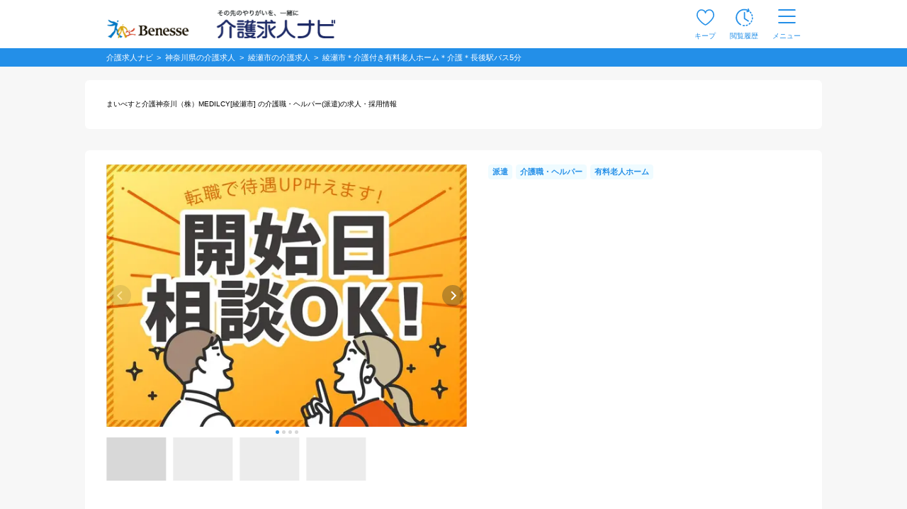

--- FILE ---
content_type: text/html; charset=UTF-8
request_url: https://www.kaigo-kyuujin.com/kanagawa/ayase/detail-502864973
body_size: 15220
content:
<!DOCTYPE html>
<!-- dynamic start -->
<!-- csrf-token -->
<meta name="csrf-token" content="U5jfMx9dgTFQGOAz07t1oAImfbbsPJxGxPCXPvnp">
<!-- dynamic end -->
<html class="no-js" lang="ja">
<head  >
        <script>
  window.dataLayer = window.dataLayer || [];
</script>    <script>
  window.dataLayer = window.dataLayer || [];
  dataLayer.push({
    prefecture: "神奈川県",
    city: "綾瀬市",
    companyName: "株式会社MEDILCY",
    officeName: "まいべすと介護神奈川（株）MEDILCY",
    serviceType: "有料老人ホーム",
    professions: "介護職・ヘルパー",
    employmentType: "派遣",
    contractType: "1",
        salaryType: "時給",
          minSalary: "1800",
                newArrival: "NORMAL",
    publicationStartDate: "2024/12/24",
    lastUpdateDate: "2025/05/01",
    dateOfOpen: "",
    merits: "日勤のみ,土日祝のみ可,週3日可,シフト応相談,残業なし,完全週休2日,社会保険完備,研修制度あり,日払い,車通勤可,ブランク可,中高齢者歓迎,学歴不問,年齢不問,初任者研修（ヘルパー2級）,実務者研修（ヘルパー1級/基礎研修）,介護福祉士",
    numberOfKeep: "0",
    keepStatus: "",
    loginStatus: "notlogin"
  });
</script>
    <!-- Google Tag Manager -->
    <script>(function(w,d,s,l,i){w[l]=w[l]||[];w[l].push({'gtm.start':
                new Date().getTime(),event:'gtm.js'});var f=d.getElementsByTagName(s)[0],
            j=d.createElement(s),dl=l!='dataLayer'?'&l='+l:'';j.async=true;j.src=
            'https://www.googletagmanager.com/gtm.js?id='+i+dl;f.parentNode.insertBefore(j,f);
        })(window,document,'script','dataLayer','GTM-5L5VHPT');</script>
    <!-- End Google Tag Manager -->
        <meta charset="utf-8">
    <meta name="viewport" content="width=device-width, initial-scale=1.0,maximum-scale=1.0">
    <meta name="robots" content="noindex,follow" />
    <title>綾瀬市＊介護付き有料老人ホーム＊介護＊長後駅バス5分|【綾瀬市】週4日～＊日払いOK！介護付き有料老人ホームのケアスタッフ（派遣社員）|[綾瀬市]の介護職・ヘルパー(派遣)の求人・転職情報 | 介護求人ナビ</title>
    <meta name="description" content="綾瀬市＊介護付き有料老人ホーム＊介護＊長後駅バス5分|【綾瀬市】週4日～＊日払いOK！介護付き有料老人ホームのケアスタッフ（派遣社員）|[綾瀬市]の介護職・ヘルパー(派遣)の求人・転職情報 | 介護求人ナビ" />
    <meta name="format-detection" content="telephone=no">
    <meta http-equiv="X-UA-Compatible" content="IE=edge">
    <meta name="csrf-token" content="U5jfMx9dgTFQGOAz07t1oAImfbbsPJxGxPCXPvnp">
            <link rel="canonical" href="https://www.kaigo-kyuujin.com/kanagawa/ayase/detail-502864973">
    
    <link rel="stylesheet" href="/common/css/common.css?noCache=20260119">
    <link rel="stylesheet" href="/common/css/common_offer_detail.css?noCache=20260119">
<link rel="stylesheet" href="/common/css/syousai.css?noCache=20260119">
<link rel="stylesheet" href="/common/css/syousai-add.css?noCache=20260119">
<link rel="stylesheet" href="/common/css/syousai_3.css?noCache=20260119">
<link rel="stylesheet" href="/css/offer_detail/detail.css?noCache=20260119">
            <meta property="og:title" content="まいべすと介護神奈川（株）MEDILCY"/>
        <meta property="og:type" content="website"/>
        <meta property="og:url" content="https://www.kaigo-kyuujin.com/kanagawa/ayase/detail-502864973"/>
        <meta property="og:image" content="https://www.kaigo-kyuujin.com/ComPhoto/_WorkPhoto/700546086/3.jpg">
        <meta property="og:site_name" content="介護求人、転職なら【介護求人ナビ】"/>
        <meta property="og:description" content="綾瀬市＊介護付き有料老人ホーム＊介護＊長後駅バス5分|【綾瀬市】週4日～＊日払いOK！介護付き有料老人ホームのケアスタッフ（派遣社員）|[綾瀬市]の介護職・ヘルパー(派遣)の求人・転職情報 | 介護求人ナビ"/>
    </head>
<body>
    <!-- Google Tag Manager (noscript) -->
    <noscript><iframe src="https://www.googletagmanager.com/ns.html?id=GTM-5L5VHPT"
                      height="0" width="0" style="display:none;visibility:hidden"></iframe></noscript>
    <!-- End Google Tag Manager (noscript) -->
<!-- dynamic start -->
<!-- ヘッダー -->
<style>
.keep_parent {
    position: relative;
}
.keep_circle {
	top: -6px;             /* 上端に配置 */
	right: -8px;           /* 右端に配置 */
    background: #ec4646;
    border-radius: 50%;
    width: 18px;
    height: 18px;
    color: #fff;
    font-size: 12px;
    text-align: center;
    z-index: 10;
	position: absolute; /* 絶対位置を指定 */
}
::-webkit-full-page-media, .keep_parent {
    position: relative;
}
::-webkit-full-page-media, .keep_circle {
    top: -5px !important;             /* 上端に配置 */
    right: 3px !important;            /* 右端に配置 */
    background: #ec4646;
    border-radius: 50%;
    width: 18px;
    height: 18px;
    color: #fff;
    font-size: 11px !important;
    text-align: center;
    z-index: 10;
    position: absolute; /* 絶対位置を指定 */
}
/* モバイル版のスタイル */
@media  only screen and (max-width: 768px) {
    .keep_circle {
        top: -6px;
        right: -6px;
        font-size: 11px !important; 
        width: 16px;
        height: 16px;
        text-align: center;
    }
}
/* 画面幅が768px未満の場合 */
@media (max-width: 767px) {
    .pf-header_bland_img {
        height: 70% !important;
        width: 70% !important;
        margin: 10px 1px 1px 1px !important;
        /* margin: 0.75em !important; */
    }
}

/* 画面幅が768px以上の場合 */
@media (min-width: 768px) {
    .pf-header_bland_img {
        height: 80% !important;
        width: 80% !important;
        margin: 1px !important;
        /* margin: 0.75em !important; */
    }
}
</style>
<script>
document.addEventListener('DOMContentLoaded', function() {
    var keepCount = document.getElementById('keep_count');
    if (keepCount != null){
        if (keepCount.innerHTML === '0') {
            keepCount.style.display = 'none';
        } else {
            keepCount.style.display = 'block';
        }
    }
});
</script>
     
    <header id="pf-header" class="pf-header js-fixed-header">
        <div class="pf-header_inner">
            <div class="pf-header_bland">
            <a href="https://www.kaigo-kyuujin.com" class="pf-header_bland_link">
                                    <img src="/common/images/company-logo_2.png" alt="その先のやりがいを、一緒に" class="pf-header_bland_img">
                            </a>
            </div>
            <ul class="pf-header_nav">
                                <li class="pf-header_nav_item keep_parent">
                    <a href="https://www.kaigo-kyuujin.com/likes" class="pf-header_nav_link">
                        <img src="/common/images/ic-favorite.svg" alt="キープ" class="pf-header_nav_icon pf-header_nav_icon--fav">
                        <span class="pf-header_nav_txt">キープ</span>
                                                <div class="keep_circle" id="keep_count" style="display: none;">0</div>
                                            </a>
                </li>
                                    <li class="pf-header_nav_item">
                        <a href="https://www.kaigo-kyuujin.com/history" class="pf-header_nav_link">
                            <img src="/common/images/ic-browse-history.svg" alt="閲覧履歴" class="pf-header_nav_icon">
                            <span class="pf-header_nav_txt">閲覧履歴</span>
                        </a>
                    </li>
                                
                
                                    <li class="pf-header_nav_item">
                        <label for="drawer-state" class="pf-header_nav_link pf-header_nav_link--drawer">
                            <img src="/common/images/ic-menu.svg" alt="メニュー" class="pf-header_nav_icon pf-header_nav_icon--menu">
                            <span class="pf-header_nav_txt">メニュー</span>
                        </label>
                    </li>
                            </ul>
        </div>
        <!-- /.pf-header -->
    </header>
        <div id="pf-drawer" class="pf-drawer">
        <input id="drawer-state" name="drawer-state" type="checkbox" class="pf-drawer_state" tabindex="-1">
        <label class="pf-drawer_bg" for="drawer-state"></label>
        <div class="pf-drawer_inner">
            <div class="pf-drawer_header">
                <label for="drawer-state" class="pf-drawer-label" tabindex="0">
                    <img src="/common/images/ic-close.svg" alt="閉じる">
                </label>
            </div>
            <div class="pf-drawer_body">
                <div class="pf-container pf-container--strong">
                    <div class="pf-container_inner">
                        <div class="pf-comp-005">
                                                            <div class="pf-comp-005">
                                    <div class="pf-drawer_button">
                                        <div class="pf-util_align-center">
                                            <a href="https://www.kaigo-kyuujin.com/new_customer" class="pf-button--001 pf-button--c-secondary">
                                                会員登録
                                            </a>
                                        </div>
                                    </div>
                                </div>
                                                    </div>
                        <div class="pf-comp-005">
                            <div class="pf-ttl_wrap pf-ttl_wrap--001">
                                <p class="pf-ttl">求人を探す</p>
                            </div>
                            <ul class="pf-list">
                                <li class="pf-list_item pf-list_item--arrow">
                                    <div class="pf-list_item_desc">
                                        <div class="pf-list_item_desc_main">
                                            <a href="https://www.kaigo-kyuujin.com" class="pf-list_item_heading">職種から探す</a>
                                        </div>
                                    </div>
                                </li>
                                <li class="pf-list_item pf-list_item--arrow">
                                    <div class="pf-list_item_desc">
                                        <div class="pf-list_item_desc_main">
                                            <a href="/new" class="pf-list_item_heading">新着求人から探す</a>
                                        </div>
                                    </div>
                                </li>
                            </ul>
                        </div>
                        <div class="pf-comp-005">
                            <div class="pf-ttl_wrap pf-ttl_wrap--001">
                                <p class="pf-ttl">転職や仕事について知る</p>
                            </div>
                            <ul class="pf-list">
                                <li class="pf-list_item pf-list_item--arrow">
                                    <div class="pf-list_item_desc">
                                        <div class="pf-list_item_desc_main">
                                            <a href="https://www.kaigo-kyuujin.com/oyakudachi" class="pf-list_item_heading">お役立ち情報</a>
                                        </div>
                                    </div>
                                </li>
                            </ul>
                        </div>
                        <div class="pf-comp-005">
                            <div class="pf-drawer_button">
                                                                    <div class="pf-util_align-center">
                                        <a href="https://www.kaigo-kyuujin.com/login" class="pf-button--001 pf-button--c-primary">
                                            ログイン
                                        </a>
                                    </div>
                                                            </div>
                        </div>
                    </div>
                </div>
                <div class="pf-container">
                    <div class="pf-container_inner">
                        <div class="pf-comp-005">
                            <div class="pf-ttl_wrap pf-ttl_wrap--001">
                                <p class="pf-ttl">キープリスト</p>
                                <a href="https://www.kaigo-kyuujin.com/likes" class="pf-button--002 pf-button--arrow-right">一覧を見る</a>
                            </div>
                                                            <div class="pf-ttl_wrap pf-ttl_wrap--002">
                                    <p class="pf-ttl pf-util_align-center">キープリストに登録されている求人はありません。</p>
                                </div>
                                                    </div>
                        <div class="pf-comp-005">
                            <div class="pf-ttl_wrap pf-ttl_wrap--001">
                                <p class="pf-ttl">閲覧履歴</p>
                                <a href="https://www.kaigo-kyuujin.com/history" class="pf-button--002 pf-button--arrow-right">一覧を見る</a>
                            </div>
                                                        <div class="pf-ttl_wrap pf-ttl_wrap--002">
                                <p class="pf-ttl pf-util_align-center">閲覧履歴はありません</p>
                            </div>
                                                        <ul class="pf-list">
                                <li class="pf-list_item pf-list_item--arrow pf-list_item--strong">
                                    <div class="pf-list_item_desc">
                                        <div class="pf-list_item_desc_main">
                                            <a href="https://www.kaigo-kyuujin.com/guide" class="pf-list_item_heading">はじめての方へ</a>
                                        </div>
                                    </div>
                                </li>
                                <li class="pf-list_item pf-list_item--arrow pf-list_item--strong">
                                    <div class="pf-list_item_desc">
                                        <div class="pf-list_item_desc_main">
                                            <a href="https://www.kaigo-kyuujin.com/faq" class="pf-list_item_heading">よくあるご質問</a>
                                        </div>
                                    </div>
                                </li>
                            </ul>
                            <div class="pf-grid">
                                <div class="pf-grid_col pf-grid_col--flex pf-grid_col--840 pf-util_align-center">
                                    <a href="https://www.kaigo-kyuujin.com/kaigo-recruit" class="pf-button--001">
                                    求人掲載をお考えの方
                                    </a>
                                </div>
                            </div>
                        </div>
                    </div>
                </div>
            </div>
        </div>
        <!-- /#pf-drawer.pf-drawer -->
    </div>
<!-- dynamic end -->
<div class="pf-main">
    
    


	
<div class="pf-main uni-detail">
	<div class="uni-page_header">
		<!-- 掲載可 -->
		<!-- パンくずリスト -->
		<div class="pf-container">
    <div class="pf-sec">
        <div class="pf-breadcrumb js-fixed-breadclumb" style="margin:0">
            <ol class="pf-breadcrumb_inner">
                <li class="pf-breadcrumb_item">
                    <a href="https://www.kaigo-kyuujin.com">
                        <span>介護求人ナビ</span>
                    </a>
                </li>
                
                                    <li class="pf-breadcrumb_item">
                        <a href='https://www.kaigo-kyuujin.com/kanagawa'>
                            <span>神奈川県の介護求人</span>
                        </a>
                    </li>
                
                
                                    <li class="pf-breadcrumb_item">
                        <a href="https://www.kaigo-kyuujin.com/kanagawa/ayase">
                            <span>綾瀬市の介護求人</span>
                        </a>
                    </li>
                                <li class="pf-breadcrumb_item">
                    <span><a>綾瀬市＊介護付き有料老人ホーム＊介護＊長後駅バス5分</a></span>
                </li>
            </ol>
        </div>
    </div>
</div>		<!-- パンくずリスト -->

		<div class="pf-container_wrap pf-util_mb-sp--10 pf-util_pb-pc--30 pf-util_pt-pc--46 pf-util_pt-sp--30">
			<div class="pf-container pf-container--box-001">
				<div class="pf-container_inner">
					<div class="uni-page_header_cont">

						<div class="uni-page_header_cont_main">
							<div class="uni-page_header_cont_main_desc">
								<!-- タグ・タイトル -->
								
								<!-- 事業所名 -->
								<h1>
									<span class="pf-txt uni-page_header_cont_main_desc_name">
										<small>まいべすと介護神奈川（株）MEDILCY[綾瀬市] の介護職・ヘルパー(派遣)の求人・採用情報</small>
									</span>
																	</h1>
							</div><!-- /uni-page_header_cont_main_desc -->

													</div><!-- /uni-page_header_cont_main -->
						
						
					</div><!-- /uni-page_header_cont -->
				</div><!-- /pf-container_inner -->
			</div><!-- /pf-container -->
			<div id="page1"></div><!--TODO:カセットの先頭にidを振るとデザインが悪くなるのでジャンプ用のdivを用意している-->
		</div><!-- /pf-container_wrap pf-util_mb-sp--10 pf-util_pb-pc--30 pf-util_pt-pc--46 pf-util_pt-sp--30 -->
	</div><!-- /uni-page_header -->
	<div class="uni-outline">
		<!-- 特長 -->
		<div class="uni-feature">
			<div class="pf-container_wrap">
				<div class="pf-container pf-container--box-001 pf-util_pt-sp--0 pf-util_pb--0">
					<div class="pf-container_inner pf-container_inner--sp_fill">
						<div class="uni-outline_body">
							<div class="uni-outline_pc-left">
								<!-- KV カルーセル -->
																<div class="uni-kv">
									<div class="pf-container">
										<div class="pf-comp-002">
											<div class="pf-sec js-pf-carousel-detail">
												<div id="kv-carousel" class="pf-carousel pf-carousel--detail js-pf-carousel" data-show-count-pc="1" data-show-count-sp="1" data-carousel-center data-carousel-no-loop>
																										<div class="pf-carousel_container js-pf-carousel-container">
														<div class="pf-carousel_wrap js-pf-carousel-wrap">
																																																																						<div class="pf-carousel_slide js-pf-carousel-slide js-pf-carousel-detail-slide" data-slide="1">
																															<picture>
																	
																																		    																																		    																																		    																		    <source srcset="https://www.kaigo-kyuujin.com/ComPhoto/_WorkPhoto/700546086/img/sp3.webp" type="image/webp">
																																																				    																		    <source srcset="https://www.kaigo-kyuujin.com/ComPhoto/_WorkPhoto/700546086/img/sp3.jpg" type="image/jpeg">
																																																				<img src="https://www.kaigo-kyuujin.com/ComPhoto/_WorkPhoto/700546086/3.jpg" class="pf-img lazyload" alt="株式会社MEDILCY|綾瀬市＊介護付き有料老人ホーム＊介護＊長後駅バス5分">
																</picture>
																															</div>
																																												<div class="pf-carousel_slide js-pf-carousel-slide js-pf-carousel-detail-slide" data-slide="2">
																															<picture>
																	
																																		    																																		    																																		    																		    <source srcset="https://www.kaigo-kyuujin.com/ComPhoto/_WorkPhoto/700546086/img/sp4.webp" type="image/webp">
																																																				    																		    <source srcset="https://www.kaigo-kyuujin.com/ComPhoto/_WorkPhoto/700546086/img/sp4.jpg" type="image/jpeg">
																																																				<img src="https://www.kaigo-kyuujin.com/ComPhoto/_WorkPhoto/700546086/4.jpg" class="pf-img lazyload" alt="株式会社MEDILCY|綾瀬市＊介護付き有料老人ホーム＊介護＊長後駅バス5分">
																</picture>
																															</div>
																																												<div class="pf-carousel_slide js-pf-carousel-slide js-pf-carousel-detail-slide" data-slide="3">
																															<picture>
																	
																																		    																																		    																																		    																		    <source srcset="https://www.kaigo-kyuujin.com/ComPhoto/_WorkPhoto/700546086/img/sp5.webp" type="image/webp">
																																																				    																		    <source srcset="https://www.kaigo-kyuujin.com/ComPhoto/_WorkPhoto/700546086/img/sp5.jpg" type="image/jpeg">
																																																				<img src="https://www.kaigo-kyuujin.com/ComPhoto/_WorkPhoto/700546086/5.jpg" class="pf-img lazyload" alt="株式会社MEDILCY|綾瀬市＊介護付き有料老人ホーム＊介護＊長後駅バス5分">
																</picture>
																															</div>
																																												<div class="pf-carousel_slide js-pf-carousel-slide js-pf-carousel-detail-slide" data-slide="4">
																															<picture>
																	
																																		    																																		    																																		    																		    <source srcset="https://www.kaigo-kyuujin.com/ComPhoto/_WorkPhoto/700546086/img/sp6.webp" type="image/webp">
																																																				    																		    <source srcset="https://www.kaigo-kyuujin.com/ComPhoto/_WorkPhoto/700546086/img/sp6.jpg" type="image/jpeg">
																																																				<img src="https://www.kaigo-kyuujin.com/ComPhoto/_WorkPhoto/700546086/6.jpg" class="pf-img lazyload" alt="株式会社MEDILCY|綾瀬市＊介護付き有料老人ホーム＊介護＊長後駅バス5分">
																</picture>
																															</div>
																																									</div><!-- /pf-carousel_wrap js-pf-carousel-wrap-->
														<span class="swiper-notification" aria-live="assertive" aria-atomic="true"></span>
													</div><!-- /pf-carousel_container js-pf-carousel-container-->
																									<!-- ページネーション -->
																										<div class="js-pf-carousel-pagination"></div>
																										<!-- ナビゲーションボタン -->
																										<div class="pf-carousel_nav pf-carousel_nav--prev swiper-button-prev js-pf-carousel-prev"></div>
													<div class="pf-carousel_nav pf-carousel_nav--next swiper-button-next js-pf-carousel-next"></div>
																																					</div><!-- /pf-carousel pf-carousel--detail js-pf-carousel-->
												<div class="pf-carousel pf-carousel--followed js-pf-carousel" data-show-count-pc="5.5" data-show-count-sp="4.5" data-carousel-follow-target-id="kv-carousel" data-carousel-center="" data-carousel-no-loop="">
																										<div class="pf-carousel_container js-pf-carousel-container">
														<div class="pf-carousel_wrap js-pf-carousel-wrap pf-util_hidden-sp">
																																																																						<div class="pf-carousel_slide js-pf-carousel-slide" data-slide="1">
																															<picture>
																	
																																		    																																		    																																		    																		    <source srcset="https://www.kaigo-kyuujin.com/ComPhoto/_WorkPhoto/700546086/img/sp3.webp" type="image/webp">
																																																				    																		    <source srcset="https://www.kaigo-kyuujin.com/ComPhoto/_WorkPhoto/700546086/img/sp3.jpg" type="image/jpeg">
																																																				<img data-src="https://www.kaigo-kyuujin.com/ComPhoto/_WorkPhoto/700546086/3.jpg" class="pf-img lazyload" alt="株式会社MEDILCY|綾瀬市＊介護付き有料老人ホーム＊介護＊長後駅バス5分">
																</picture>
															</div>
																																												<div class="pf-carousel_slide js-pf-carousel-slide" data-slide="2">
																															<picture>
																	
																																		    																																		    																																		    																		    <source srcset="https://www.kaigo-kyuujin.com/ComPhoto/_WorkPhoto/700546086/img/sp4.webp" type="image/webp">
																																																				    																		    <source srcset="https://www.kaigo-kyuujin.com/ComPhoto/_WorkPhoto/700546086/img/sp4.jpg" type="image/jpeg">
																																																				<img data-src="https://www.kaigo-kyuujin.com/ComPhoto/_WorkPhoto/700546086/4.jpg" class="pf-img lazyload" alt="株式会社MEDILCY|綾瀬市＊介護付き有料老人ホーム＊介護＊長後駅バス5分">
																</picture>
															</div>
																																												<div class="pf-carousel_slide js-pf-carousel-slide" data-slide="3">
																															<picture>
																	
																																		    																																		    																																		    																		    <source srcset="https://www.kaigo-kyuujin.com/ComPhoto/_WorkPhoto/700546086/img/sp5.webp" type="image/webp">
																																																				    																		    <source srcset="https://www.kaigo-kyuujin.com/ComPhoto/_WorkPhoto/700546086/img/sp5.jpg" type="image/jpeg">
																																																				<img data-src="https://www.kaigo-kyuujin.com/ComPhoto/_WorkPhoto/700546086/5.jpg" class="pf-img lazyload" alt="株式会社MEDILCY|綾瀬市＊介護付き有料老人ホーム＊介護＊長後駅バス5分">
																</picture>
															</div>
																																												<div class="pf-carousel_slide js-pf-carousel-slide" data-slide="4">
																															<picture>
																	
																																		    																																		    																																		    																		    <source srcset="https://www.kaigo-kyuujin.com/ComPhoto/_WorkPhoto/700546086/img/sp6.webp" type="image/webp">
																																																				    																		    <source srcset="https://www.kaigo-kyuujin.com/ComPhoto/_WorkPhoto/700546086/img/sp6.jpg" type="image/jpeg">
																																																				<img data-src="https://www.kaigo-kyuujin.com/ComPhoto/_WorkPhoto/700546086/6.jpg" class="pf-img lazyload" alt="株式会社MEDILCY|綾瀬市＊介護付き有料老人ホーム＊介護＊長後駅バス5分">
																</picture>
															</div>
																																									</div>
													</div>
												</div>
											</div><!-- /pf-sec js-pf-carousel-detail -->
										</div><!-- /pf-comp-002 -->
									</div><!-- /pf-container -->
								</div><!-- /uni-kv -->
								<!-- /KV カルーセル -->

																<!-- 掲載終了 -->
								<div class="uni-closed">
									<div class="pf-container">
										<div class="pf-container_inner">
											<div class="pf-notice pf-notice_c--secondary">
												<p class="pf-notice_txt">
													この求人は掲載が終了しています
												</p>
											</div>
										</div>
									</div>
								</div>
								<!-- /掲載終了 -->
								<!--ks_flg-->

								<!-- 特長 -->
															</div><!-- /uni-outline_pc-left -->

							<div class="uni-outline_pc-right">
								<div class="uni-outline_pc-right_inner">
									<div class="uni-outline_labels pf-util_mb--15">
										<div class="pf-tag_list">
																						<span class="pf-tag pf-tag--c-primary-light">派遣</span>
																																	<span class="pf-tag pf-tag--c-primary-light">介護職・ヘルパー</span>
																																	<span class="pf-tag pf-tag--c-primary-light">有料老人ホーム</span>
																					</div>
									</div>
																		<!-- /($ks_flg == 1 || $view_flg == 1) -->
									<div class="uni-outline_labels pf-util_hidden-pc pf-util_mt--15">
										<div class="pf-tag_list">
																																				<span class="pf-tag">日勤のみ</span>
																									<span class="pf-tag">土日祝のみ可</span>
																									<span class="pf-tag">週3日可</span>
																									<span class="pf-tag">シフト応相談</span>
																									<span class="pf-tag">残業なし</span>
																									<span class="pf-tag">完全週休2日</span>
																									<span class="pf-tag">社会保険完備</span>
																									<span class="pf-tag">研修制度あり</span>
																									<span class="pf-tag">日払い</span>
																									<span class="pf-tag">車通勤可</span>
																									<span class="pf-tag">ブランク可</span>
																									<span class="pf-tag">中高齢者歓迎</span>
																									<span class="pf-tag">学歴不問</span>
																									<span class="pf-tag">年齢不問</span>
																									<span class="pf-tag">初任者研修（ヘルパー2級）</span>
																									<span class="pf-tag">実務者研修（ヘルパー1級/基礎研修）</span>
																									<span class="pf-tag">介護福祉士</span>
																																	</div>
									</div>
								</div><!-- /uni-outline_pc-right_inner -->
							</div><!-- /uni-outline_pc-right -->
						</div><!-- /uni-outline_body -->
						<div class="uni-outline_labels pf-util_hidden-sp">
							<div class="pf-tag_list">
																											<span class="pf-tag">日勤のみ</span>
																			<span class="pf-tag">土日祝のみ可</span>
																			<span class="pf-tag">週3日可</span>
																			<span class="pf-tag">シフト応相談</span>
																			<span class="pf-tag">残業なし</span>
																			<span class="pf-tag">完全週休2日</span>
																			<span class="pf-tag">社会保険完備</span>
																			<span class="pf-tag">研修制度あり</span>
																			<span class="pf-tag">日払い</span>
																			<span class="pf-tag">車通勤可</span>
																			<span class="pf-tag">ブランク可</span>
																			<span class="pf-tag">中高齢者歓迎</span>
																			<span class="pf-tag">学歴不問</span>
																			<span class="pf-tag">年齢不問</span>
																			<span class="pf-tag">初任者研修（ヘルパー2級）</span>
																			<span class="pf-tag">実務者研修（ヘルパー1級/基礎研修）</span>
																			<span class="pf-tag">介護福祉士</span>
																								</div>
						</div><!-- /uni-outline_labels pf-util_hidden-sp -->
					</div>
				</div>
			</div>

			<!-- CV -->
						<!-- /CV -->

		</div><!-- /pf-container_wrap -->
	</div><!-- /uni-outline -->
	    <div id = "followtarget" class="uni-feature uni-feature--desc followTargetClassPC">
	        <div class="pf-container_wrap pf-util_pb-pc--60">
            <div class="pf-container pf-container--box-001">
                <div class="pf-container_inner">
                                    </div>
            </div>

			
			
            
			
                
                    
                
                
                                
                                
                                    
								
                                
									
									
                                
								
                                
                                    
                                                    
                                                    
                                                    
                                                    
                                                        
                                                    
                                                    
								
                                
                            
							
							
                            
                                
                            
							
							
                        
						
                    
					
                
				
            
			
        </div>
    </div>

<!-- 募集要項 -->

	<!-- FAQ -->
	<div class="pf-comp-005" style="padding-top:60px">
		<div class="pf-container">
			<div class="pf-container_inner">
				<div class="pf-ttl_wrap pf-ttl_wrap--001">
										<p class="pf-ttl">
												まいべすと介護神奈川（株）MEDILCY[綾瀬市]の介護職・ヘルパー(派遣（日払い可）)の求人・転職情報に関する<strong>よくある質問</strong>
					</p>
									</div>
				<!-- アコーディオン -->
				<div class="pf-qa-box_list">
										<div class="pf-qa-box">
						<div class="pf-ttl_wrap" id="jobinfo_001">
							<h3 class="pf-ttl">綾瀬市＊介護付き有料老人ホーム＊介護＊長後駅バス5分[綾瀬市]の介護職・ヘルパー(派遣（日払い可）)の給料はどれくらいですか？</h3>
						</div>
						<div class="pf-qa-box_body">
							<p class="pf-txt">
								☆介護福祉士：時給1,800円以上<br />
☆実務者研修/ヘルパー1級：時給1,600円～1,700円<br />
☆初任者研修/ヘルパー2級：時給1,500円～1,600円<br />
※経験に応じて優遇します
							</p>
						</div>
					</div>
															<div class="pf-qa-box">
						<div class="pf-ttl_wrap" id="jobinfo_002">
							<h3 class="pf-ttl">綾瀬市＊介護付き有料老人ホーム＊介護＊長後駅バス5分[綾瀬市]の介護職・ヘルパー(派遣（日払い可）)の勤務時間はどのようになりますか？</h3>
						</div>
						<div class="pf-qa-box_body">
							<p class="pf-txt">
								◆勤務シフト<br />
7:30～16:30<br />
8:30～17:30<br />
10:30～19:30<br />
（各実働8時間　休憩60分）<br />
<br />
※勤務シフトのご希望など、お気軽にご相談ください！
							</p>
						</div>
					</div>
									</div>
				<!-- アコーディオン -->
			</div>
		</div>
	</div>
	<!-- /FAQ -->
		<!-- /株式会社MEDILCYの神奈川県の他の求人 -->

	<div class="pf-container_wrap pf-util_pt--30 pf-util_pb-pc--60">
		<div class="pf-container pf-container--box-001">

			<!-- あなたの閲覧履歴に似ている求人 -->
						<!-- /あなたの閲覧履歴に似ている求人 -->

			<!-- この条件で検索した人が見ている求人(シルバーエッグレコメンド) -->
						<!-- /この条件で検索した人が見ている求人(シルバーエッグレコメンドエリア) -->

						<div class="pf-container_inner pf-util_mt-sp--30">
				<div class="pf-comp-005 pf-util_mb--0">
					<div class="pf-ttl_wrap pf-ttl_wrap--001">
						<h2 class="pf-ttl"><strong>この求人と似た条件から介護職・ヘルパーの求人を探す</strong></h2>
					</div>
					<table class="pf-table--005">
						<tbody>
																					<tr>
								<th>
									<p class="pf-txt--003"><small>市区町村から探す</small></p>
								</th>
								<td>
									<div class="pf-link_break pf-link_break--noborder">
																				<a href="/kanagawa/yokohama/sakae-ku"
											class="pf-link pf-txt--003"><small>横浜市栄区</small></a>
																				<a href="/kanagawa/yokohama/konan-ku"
											class="pf-link pf-txt--003"><small>横浜市港南区</small></a>
																				<a href="/kanagawa/kawasaki/asao-ku"
											class="pf-link pf-txt--003"><small>川崎市麻生区</small></a>
																				<a href="/kanagawa/hiratsuka"
											class="pf-link pf-txt--003"><small>平塚市</small></a>
																				<a href="/kanagawa/ashigarakami_matsuda"
											class="pf-link pf-txt--003"><small>足柄上郡松田町</small></a>
																				<a href="/kanagawa/ebina"
											class="pf-link pf-txt--003"><small>海老名市</small></a>
																				<a href="/kanagawa/naka_oiso"
											class="pf-link pf-txt--003"><small>中郡大磯町</small></a>
																				<a href="/kanagawa/kawasaki/miyamae-ku"
											class="pf-link pf-txt--003"><small>川崎市宮前区</small></a>
																				<a href="/kanagawa/yokohama/nishi-ku"
											class="pf-link pf-txt--003"><small>横浜市西区</small></a>
																				<a href="/kanagawa/yokohama/totsuka-ku"
											class="pf-link pf-txt--003"><small>横浜市戸塚区</small></a>
																			</div>
								</td>
							</tr>
																					<tr>
								<th>
									<p class="pf-txt--003"><small>雇用形態から探す</small></p>
								</th>
								<td>
									<div class="pf-link_break pf-link_break--noborder">
																				<a href="/emp-1"
											class="pf-link pf-txt--003"><small>正社員・職員</small></a>
																				<a href="/emp-2"
											class="pf-link pf-txt--003"><small>契約社員・職員</small></a>
																				<a href="/emp-5"
											class="pf-link pf-txt--003"><small>パート・アルバイト</small></a>
																			</div>
								</td>
							</tr>
																					<tr>
								<th>
									<p class="pf-txt--003"><small>サービス形態から探す</small></p>
								</th>
								<td>
									<div class="pf-link_break pf-link_break--noborder">
																				<a href="/roujinhome"
											class="pf-link pf-txt--003"><small>有料老人ホーム</small></a>
																				<a href="/shotaki"
											class="pf-link pf-txt--003"><small>小規模多機能</small></a>
																				<a href="/kantaki"
											class="pf-link pf-txt--003"><small>看護多機能</small></a>
																				<a href="/houmonkango"
											class="pf-link pf-txt--003"><small>訪問看護</small></a>
																				<a href="/tokuyou"
											class="pf-link pf-txt--003"><small>特別養護老人ホーム</small></a>
																				<a href="/shougaishadayservice"
											class="pf-link pf-txt--003"><small>障がい者デイサービス</small></a>
																				<a href="/dayservice"
											class="pf-link pf-txt--003"><small>デイサービス</small></a>
																				<a href="/shougaishagrouphome"
											class="pf-link pf-txt--003"><small>障がい者グループホーム</small></a>
																				<a href="/shougaishashien"
											class="pf-link pf-txt--003"><small>障がい者支援施設</small></a>
																				<a href="/clinic"
											class="pf-link pf-txt--003"><small>クリニック</small></a>
																			</div>
								</td>
							</tr>
																					<tr>
								<th>
									<p class="pf-txt--003"><small>こだわり条件から探す</small></p>
								</th>
								<td>
									<div class="pf-link_break pf-link_break--noborder">
																				<a href="/icon-11"
											class="pf-link pf-txt--003"><small>資格取得支援あり</small></a>
																				<a href="/icon-29"
											class="pf-link pf-txt--003"><small>土日祝のみ可</small></a>
																				<a href="/icon-902"
											class="pf-link pf-txt--003"><small>介護支援専門員</small></a>
																				<a href="/icon-904"
											class="pf-link pf-txt--003"><small>介護福祉士</small></a>
																				<a href="/icon-12"
											class="pf-link pf-txt--003"><small>車通勤可</small></a>
																				<a href="/icon-30"
											class="pf-link pf-txt--003"><small>扶養内勤務可</small></a>
																				<a href="/icon-5"
											class="pf-link pf-txt--003"><small>日勤のみ</small></a>
																				<a href="/icon-142"
											class="pf-link pf-txt--003"><small>住宅手当あり</small></a>
																				<a href="/icon-23"
											class="pf-link pf-txt--003"><small>年間休日110日以上</small></a>
																				<a href="/icon-905"
											class="pf-link pf-txt--003"><small>社会福祉士</small></a>
																			</div>
								</td>
							</tr>
																					<tr>
								<th>
									<p class="pf-txt--003"><small>近隣都道府県から探す</small></p>
								</th>
								<td>
									<div class="pf-link_break pf-link_break--noborder">
																				<a href="/ibaraki"
											class="pf-link pf-txt--003"><small>茨城県</small></a>
																				<a href="/tochigi"
											class="pf-link pf-txt--003"><small>栃木県</small></a>
																				<a href="/gumma"
											class="pf-link pf-txt--003"><small>群馬県</small></a>
																				<a href="/saitama"
											class="pf-link pf-txt--003"><small>埼玉県</small></a>
																				<a href="/chiba"
											class="pf-link pf-txt--003"><small>千葉県</small></a>
																				<a href="/tokyo"
											class="pf-link pf-txt--003"><small>東京都</small></a>
																				<a href="/kanagawa"
											class="pf-link pf-txt--003"><small>神奈川県</small></a>
																			</div>
								</td>
							</tr>
													</tbody>
					</table>
				</div><!-- /pf-comp-005 pf-util_mb--0 -->
			</div>
					</div>
	</div>

    <!--閲覧履歴 -->
        <!-- 閲覧履歴 -->
</div>
 <!-- /err_flg -->
<!-- ログイン時のポップアップ -->
<div id="login-popup" class="popup">
    <div class="popup-content">
        
		<img class="close-btn" src="/common/images/ic_x.svg" alt="Close Icon" 
		style="position: absolute; top: -25px; right: 15px; width: 50px; height: 50px;
		cursor: pointer; z-index: 1000;">
        <p class="popup-message">キープしました!</p>
		<a href="https://www.kaigo-kyuujin.com/likes"  class="popup-btn">キープリストで求人を比較する</a>
    </div>
</div>

<!-- 非ログイン時のポップアップ -->
<div id="not-login-popup" class="popup">
    <div class="popup-content popup-content2">
        
		<img class="close-btn" src="/common/images/ic_x.svg" alt="Close Icon" 
		style="position: absolute; top: -25px; right: 15px; width: 50px; height: 50px;
		cursor: pointer; z-index: 1000;">
        <p class="popup-message">キープしました!</p>
        <p class="popup-message smaill-message">会員登録・ログインすると応募情報の<br>入力がカンタンにできます</p>
        <a href="https://www.kaigo-kyuujin.com/new_customer" class="popup-register-btn">続けて会員登録する（無料）</a> <!-- 登録URLを適切に変更してください -->
        <p class="popup-message smaill-message">介護求人ナビ会員の方</p>
        <a href="https://www.kaigo-kyuujin.com/login" class="popup-login-btn">ログイン</a> <!-- ログインURLを適切に変更してください -->
    </div>
</div>

<div id="loading-popup" style="display: none; position: fixed; top: 0; left: 0; width: 100%; height: 100%; background-color: rgba(0,0,0,0.7); z-index: 9999; text-align: center; padding-top: 20%;">
    <div style="display: inline-flex; align-items: center;">
        <div class="spinner"></div>
        <div style="margin-left: 10px;">更新中...</div>
    </div>
</div>

<!-- お試し勤務のポップアップ -->
<div class="overlay-t" id="trail-popup" style='display:none;'>
  <div class="popup-t">
	<img class="trail-close" id="closePopup" src="/common/images/ic_x.svg" alt="Close Icon" >
    <div class="subject-title">＼ この求人に関心のある方へ ／</div>
    <picture class="trail-img">
        <img id='trail-img' data-src="/images/search/sp_otameshi_popup.svg" class="pf-img lazyload" alt="noimage" src="/images/search/sp_otameshi_popup.svg">
    </picture>
    <button class="action" id="otameshi_popup_detail">詳しく見る</button>
    <label class="checkbox">
      <input type="checkbox" id="dontShowAgain"> 次回から表示しない
    </label>
  </div>
</div>
</div>
    <footer id="pf-footer" class="pf-footer">
        <div class="pf-footer_inner">
            <div class="pf-footer_bland">
                <a href="https://www.kaigo-kyuujin.com" class="pf-footer_bland_link">
                    <span>その先のやりがいを、一緒に</span>
                    <img src="/common/images/footer-logo.png" alt="介護求人ナビ">
                </a>
            </div>
            <div class="pf-footer_main_wrap">
                <ul class="pf-footer_main">
                    <li class="pf-footer_item pf-footer_main_item" style="margin-right: 34px;">
                        <a href="https://www.benesse-careeros.co.jp/company/" class="pf-link--blank" target="_blank">会社概要</a>
                    </li>
                    <li class="pf-footer_item pf-footer_main_item">
                        <a href="https://www.kaigo-kyuujin.com/info/tos.html">ご利用規約</a>
                    </li>
                    <li class="pf-footer_item pf-footer_main_item">
                        <a href="https://www.kaigo-kyuujin.com/faq">よくある質問</a>
                    </li>
                    <li class="pf-footer_item pf-footer_main_item" style="margin-right: 34px;">
                        <a href="https://www.benesse-careeros.co.jp/personal/" class="pf-link--blank" target="_blank" rel="noopener noreferrer">個人情報の取扱いについて</a>
                    </li>
                    <li class="pf-footer_item pf-footer_main_item" style="margin-right: 34px;">
                        <a href="https://www.benesse-careeros.co.jp/sitepolicy/" class="pf-link--blank" target="_blank" rel="noopener noreferrer">サイト利用上の注意</a>
                    </li>
                    <li class="pf-footer_item pf-footer_main_item">
                        <a href="https://www.kaigo-kyuujin.com/contact">お問い合わせ</a>
                    </li>
                    <li class="pf-footer_item pf-footer_main_item">
                        <a href="https://www.kaigo-kyuujin.com/kaigo-recruit">求人・広告掲載のお問い合わせ</a>
                    </li>
                </ul>
            </div>
            <div class="pf-footer_groupsite_wrap">
                <p class="pf-footer_ttl">グループサイト</p>
                <ul class="pf-footer_groupsite">
                    <li class="pf-footer_item pf-footer_groupsite_item" style="border-right:1px solid;padding-right:24px;">
                        <a href="https://www.heartpage.jp/" class="pf-link--blank" target="_blank" style="border-right:none;padding-right:0px;">介護の総合情報冊子：ハートページナビ</a>
                    </li>
                    <li class="pf-footer_item pf-footer_groupsite_item" style="border-right: 1px solid;padding-right: 24px;">
                        <a href="https://www.oasisnavi.jp/" class="pf-link--blank" target="_blank" style="border-right:none;padding-right:0px;">有料老人ホーム・介護施設の検索サイト：オアシス介護</a>
                    </li>
                    <li class="pf-footer_item pf-footer_groupsite_item">
                        <a href="https://www.kaigo-antenna.jp/" class="pf-link--blank" target="_blank">介護情報の総合サイト：介護アンテナ</a>
                    </li>
                </ul>
            </div>
        </div>
        <div class="pf-footer_copyright">
            <small class="pf-footer_copyright_txt">Copyright (C) Benesse Careeros. All rights reserved. 介護求人ナビ</small>
        </div>
    </footer>
<script src="/common/js/libs/jquery-3.6.0.min.js?noCache=20260119"></script>
<script src="/common/js/main_offer_detail.js?noCache=20260119"></script>
<script src="/common/js/silver_click.js?noCache=20260119"></script>
<script src="/common/js/libs/lazyload.min.js?noCache=20260119"></script>


<!-- パンくず用ld+jsonタグstart -->
<script type="application/ld+json">
	{
				"@context": "https://schema.org",
		"@type": "BreadcrumbList",
		"itemListElement": [
											{
					"@type": "ListItem",
					"position": 1,
					"name": "介護求人ナビTOP",
					"item": "https://www.kaigo-kyuujin.com"
				}
																	,{
					"@type": "ListItem",
					"position": 2,
					"name": "神奈川県の介護求人",
					"item": "https://www.kaigo-kyuujin.com/kanagawa"
				}
																	,{
					"@type": "ListItem",
					"position": 3,
					"name": "綾瀬市の介護求人",
					"item": "https://www.kaigo-kyuujin.com/kanagawa/ayase"
				}
														,{
					"@type": "ListItem",
					"position": 4,
					"name": "綾瀬市＊介護付き有料老人ホーム＊介護＊長後駅バス5分の介護求人",
					"item": ""
				}
					]
	}
</script>
<!-- パンくず用ld+jsonタグend -->

<script>

	var id = 502864973;


	function ImageUp() { //　マップポップアップ表示
									window.open("https://www.kaigo-kyuujin.com/kanagawa/ayase/detail-502864973/map","window1","width=760,height=720,scrollbars=1");
						}

	var keepCount = document.getElementById('keep_count');
	if (keepCount.innerHTML === '0') {
		keepCount.style.display = 'none';
	}
	var isKept = false; // キープされているかどうかのフラグ
	var buttonElement = document.querySelector('.keep-button');

	$(document).ready(function () {
		var buttonElement = $(".js-favorite-1"); // クリックされたボタン要素
		//■『キープする』『キープ中』ボタンを押した時
		$('.js-favorite-1').on('click', function () {
			// ボタンを無効にする
			buttonElement.prop('disabled', true);
			// キープの数を取得
			var countElement = document.querySelector('.keep_circle');
			var count = parseInt(countElement.textContent, 10);


			if ($(".js-favorite-1").hasClass('is-active')) {
					// キープ中の場合、カウントを減らす
					// キープ中の処理
					delFavoriteCallback(id, function () {
						count--;
						buttonElement.removeClass('is-active pf-button--unkeep'); // 両方のクラスを削除
						// キープの数が0の場合、非表示にする
						if (count === 0) {
							countElement.style.display = 'none';
						} else {
							countElement.style.display = 'block';
						}
						// キープの数を更新
						countElement.textContent = count.toString();
						// ボタンを再び有効にする
						buttonElement.prop('disabled', false);
					});


			} else {
				// ローディングポップアップを表示
				// document.getElementById('loading-popup').style.display = 'block';
				$.ajax({
					type:"POST",
					url: "/likes/save_favorite",
					dataType:"json",
					data:{id:id},
					headers: {
						'X-CSRF-TOKEN': $('meta[name="csrf-token"]').attr('content')
					},
				}).done(function(data) {
						if(data['result']){
							// document.getElementById('loading-popup').style.display = 'none';
							if (data['msg'] == '') {
								// キープする場合、カウントを増やす
								count++;
								// キープの数が0の場合、非表示にする
								if (count === 0) {
									countElement.style.display = 'none';
								} else {
									countElement.style.display = 'block';
								}
								popup();//ポップアップ表示
								// キープの数を更新
								countElement.textContent = count.toString();
								buttonElement.addClass('is-active pf-button--unkeep'); // 両方のクラスを追加
								
								$(".js-favorite-1").find('.js-favorite_baloon').addClass('is-active');
								setTimeout($.proxy(function () {
									$(".js-favorite-1").find('.js-favorite_baloon').removeClass('is-active');
								}, this), 2000);
							} else {
								alert(data['msg']);
								
							}
						}

						// ボタンを再び有効にする
						buttonElement.prop('disabled', false);
						return false;
				}).fail(function(msg, status) {
					// document.getElementById('loading-popup').style.display = 'none';
 					console.log(msg);
				});
			}
		});

	//キープを削除する場合
	function delFavoriteCallback(id){
		// ローディングポップアップを表示
		document.getElementById('loading-popup').style.display = 'block';

		$.ajax({
			type:"POST",
			url: "/likes/del_favorite",
			dataType:"json",
			data:{id:id},
			headers: {
				'X-CSRF-TOKEN': $('meta[name="csrf-token"]').attr('content')
			},
			success:function(data) {
				// ローディングポップアップを非表示にする
				location.reload(true);
				if (callback) callback(); // コールバック関数を呼び出す
				document.getElementById('loading-popup').style.display = 'none';
			},
			error: function(jqXHR, textStatus, errorThrown) {
				// エラーが発生した場合も、ローディングポップアップを非表示にする
				document.getElementById('loading-popup').style.display = 'none';
				console.error("AJAX error: ", textStatus, errorThrown);
			}
		});
	}
		//ワンクリック応募のボタンの処理
		$('a[name="offer_oubo"]').on('click', function (e) {
			event.preventDefault();
			$('#frm_offer_oubo').submit();
		});

		// 詳しく聞いてみるボタン
		$('.js-offer_advice').on('click', function(e) {
			dataLayer.push({'event':'sp_detail', 'event_label':$(this).data('event_label')});
			// 所定の遷移先に遷移
			window.location.href = $(this).data('url');
		});
		// お試し勤務
		$('.js-otameshi_advice').on('click', function(e) {
			e.preventDefault();
			const data = {
				event: $(this).data('event_name'),
				event_label: $(this).data('event_label')
			};

			dataLayer.push(data);
			// console.log('dataLayer.push:', data);
			// 所定の遷移先に遷移
    		window.location.href = $(this).attr('href');
		});
	});

	function popup(){
		var userLoggedIn = null;
		if (userLoggedIn) {
 			$('#login-popup').show();
		} else {
			$('#not-login-popup').show();
		}
	}
	$(document).ready(function() {
		// 「×」ボタンをクリックしたときにポップアップを閉じる
		$('.close-btn').on('click', function() {
			$(this).closest('.popup').fadeOut();
		});
	});
	// ポップアップのクローズボタンがクリックされたときの処理
	document.querySelectorAll('.close-btn').forEach(function(btn) {
		btn.addEventListener('click', function() {
			this.closest('.popup').style.display = 'none';
		});
	});
	$(function() {
		$("img.lazyload").lazyload();
	});
</script>
<script src="https://maps-api-ssl.google.com/maps/api/js?key=AIzaSyCwRJMJeBLjMohumV2Jh0_DwmIwDpANxG4&amp;v=3" type="text/javascript" charset="UTF-8"></script>
<script language="JavaScript" type="text/JavaScript">
	var id = 502864973;
	var map;
	var geo;
	function init(value,lat,lon) {

		var mapflg = 1;//経緯度で表示
		if(lat == "" || lon == ""){
			mapflg = 0;//住所で表示
		}
		if(mapflg == 0){
			var latlng = new google.maps.LatLng(36, 138);
		}else{
			var latlng = new google.maps.LatLng(lat, lon);
		}
		var opts = {
			zoom: 14,
			mapTypeId: google.maps.MapTypeId.ROADMAP,
			center: latlng
		};

		map = new google.maps.Map(document.getElementById("myMap"), opts);
		if(mapflg == 0){
			geo = new google.maps.Geocoder();

			var req = {
				address: value
			};
			geo.geocode(req, geoResultCallback);
		}else{
			var marker = new google.maps.Marker({
				position: latlng,
				title:value
			});
			marker.setMap(map);
		}
	}

	function geoResultCallback(result, status) {
		if (status != google.maps.GeocoderStatus.OK) {
			return;
		}
		var latlng = result[0].geometry.location;

		map.setCenter(latlng);

		var marker = new google.maps.Marker({position:latlng, map:map, title:latlng.toString(), draggable:true});

		google.maps.event.addListener(marker, 'dragend', function(event){
			marker.setTitle(event.latLng.toString());
		});
	}
</script>
<script>
// 画面描画字および画面サイズが変更された時に表示高さを設定する
	function resizeWindow() {
			let h = $('.pf-map_inner').outerHeight();
			let w = $('.pf-map_inner').outerWidth();
			if(h == 0){
				h = 304;
			}
			if(w == 0){
				w = 329;
			}
			if (window.innerWidth > 767) { //PC
				h = Math.max(304); 
				w = Math.max(329);
			}
			//最低サイズを設定
			if(h > 304){
				h = 304;
			}
			if(w > 329){
				w = 329;
			}
			$(document).find('#myMap').css('height', h);
			$(document).find('#myMap').css('width', w);
		}

        window.addEventListener('DOMContentLoaded', function() {
            $(function () {
				let latitude = null;
				let longitude = null;

				if (latitude && longitude) {
					init("神奈川県綾瀬市上土棚中2丁目", latitude, longitude);
					$('.pf-map').css({
						'margin-top' : '18px',
						'margin-left' : '0px',
						'margin-right' : '0px',
					});
				} else {
					console.log('latitude or longitude is null');
					// 高さを0に設定する処理
					$('.pf-map').css({
						'margin-top' : '0px',
						'height': '0',
						'width': '0',
						'display': 'none'
					});
				}
				resizeWindow();
            });

            $(window).resize(function() {
                resizeWindow();
            });
        });
</script>
<script>
    $(document).ready(function(){
        const hidePopup = getCookie("hidePopup") === "1";
        const sec = new Date().getSeconds();
        const button = document.getElementById('otameshi_popup_detail'); // 既存のボタン
        let testcase = getCookie("otameshi_popup_detail"); // クッキーから取得
        const otameshi = null;
        
        if (!otameshi) {
            return;
        }
        
        let list_popup = getCookie("otameshi_popup_list"); // クッキーから取得
        if(list_popup === '1'){
            //リストのポップアップを表示する場合、求人詳細での試して転職用ポップアップは、24h非表示とする
            return;
        }

        if (!testcase) {
            // まだ未設定なら現在秒でA/B決定
            const sec = new Date().getSeconds();
            testcase = (sec % 2 == 0) ? 'A' : 'B';
            setCookie("otameshi_popup_detail", testcase, 1); // ✅ 1日保持
        }

        if (button) {
            button.id = (testcase === 'A') ? 'otameshi_popup_detail_a' : 'otameshi_popup_detail_b';
        }

        // 表示されている最初の pf-trail 要素だけ取得
        const firstVisibleTrail = Array.from(document.querySelectorAll(".pf-trail"))
            .find(el => el.offsetParent !== null);
        
        const viewpop = document.querySelectorAll(".otameshi-popup"); // 複数要素対応
        
        if (viewpop.length > 0 && firstVisibleTrail && !hidePopup) {
            const observer = new IntersectionObserver((entries, obs) => {
                entries.forEach(entry => {
                    // 画面最上部に要素が来たとき
                    if (entry.isIntersecting && entry.boundingClientRect.top <= 20) {

                        // ✅ ABテスト処理：奇数秒/偶数秒で画像切替
                        const imgEl = document.getElementById('trail-img');
                        if (imgEl) {
                            if (testcase === 'B') {
                                imgEl.src = "/images/search/sp_otameshi_popup_b.svg";
                                imgEl.setAttribute("data-src", "/images/search/sp_otameshi_popup_b.svg");
                            } else {
                                imgEl.src = "/images/search/sp_otameshi_popup.svg"; // 現状のまま
                                imgEl.setAttribute("data-src", "/images/search/sp_otameshi_popup.svg");
                            }
                        }

                        $("#trail-popup").fadeIn();
                        obs.disconnect(); // 1回のみ表示
                    }
                });
            }, {
                root: null,             // ビューポート基準
                threshold: 0,           // 要素が見え始めた瞬間
                rootMargin: "0px 0px -99% 0px" // 上端がビューポート上端に来た瞬間に発火
            });

            observer.observe(firstVisibleTrail);
        }

        // クッキー取得
        function getCookie(name) {
            let match = document.cookie.match(new RegExp("(^| )" + name + "=([^;]+)"));
            return match ? match[2] : null;
        }

        // クッキー保存
        function setCookie(name, value, days) {
            let expires = "";
            if (days) {
                let date = new Date();
                date.setTime(date.getTime() + (days*24*60*60*1000));
                expires = "; expires=" + date.toUTCString();
            }
            document.cookie = name + "=" + value + expires + "; path=/; SameSite=Lax";
        }

        // チェック切り替え時に即クッキー更新
        $("#dontShowAgain").on("change", function(){
            if ($(this).is(":checked")) {
                setCookie("hidePopup", "1", 31);  // 有効期限31日
            } else {
                setCookie("hidePopup", "0", 31);
            }
        });

        // 閉じるボタン
        $("#closePopup").on("click", function(){
            $("#trail-popup").fadeOut();
        });
        
        // 詳しく見る
        $("#otameshi_popup_detail_a, #otameshi_popup_detail_b").on("click", function(){
            let url = "";
            let para = (testcase === 'A') ? "popup_detail_a" : "popup_detail_b";
            
            // ---- dataLayer push ----
            if (typeof dataLayer !== "undefined") {
                dataLayer.push({
                    'event': 'click_otameshi_popup',
                    'event_label': (testcase === 'A') ? 'detail_a' : 'detail_b'
                });
            }
            
            if (url) {
                const separator = url.includes("?") ? "&" : "?";
                url = `${url}${separator}testcase=${para}`;
                window.location.href = url;
            }
        });
    });
</script>
</body>
</html>


--- FILE ---
content_type: text/css
request_url: https://www.kaigo-kyuujin.com/common/css/syousai_3.css?noCache=20260119
body_size: 1661
content:
[data-wordcount="1"]{margin:0;max-height:1.5em;overflow:hidden;position:relative;text-align:justify;text-overflow:ellipsis}@supports (-webkit-line-clamp: 3){[data-wordcount="1"]{-webkit-box-orient:vertical;-webkit-line-clamp:1;display:-webkit-box}}[data-wordcount="2"]{margin:0;max-height:3em;overflow:hidden;position:relative;text-align:justify;text-overflow:ellipsis}@supports (-webkit-line-clamp: 3){[data-wordcount="2"]{-webkit-box-orient:vertical;-webkit-line-clamp:2;display:-webkit-box}}[data-wordcount="3"]{margin:0;max-height:4.5em;overflow:hidden;position:relative;text-align:justify;text-overflow:ellipsis}@supports (-webkit-line-clamp: 3){[data-wordcount="3"]{-webkit-box-orient:vertical;-webkit-line-clamp:3;display:-webkit-box}}[data-wordcount="4"]{margin:0;max-height:6em;overflow:hidden;position:relative;text-align:justify;text-overflow:ellipsis}@supports (-webkit-line-clamp: 3){[data-wordcount="4"]{-webkit-box-orient:vertical;-webkit-line-clamp:4;display:-webkit-box}}[data-wordcount="5"]{margin:0;max-height:7.5em;overflow:hidden;position:relative;text-align:justify;text-overflow:ellipsis}@supports (-webkit-line-clamp: 3){[data-wordcount="5"]{-webkit-box-orient:vertical;-webkit-line-clamp:5;display:-webkit-box}}[data-wordcount="6"]{margin:0;max-height:9em;overflow:hidden;position:relative;text-align:justify;text-overflow:ellipsis}@supports (-webkit-line-clamp: 3){[data-wordcount="6"]{-webkit-box-orient:vertical;-webkit-line-clamp:6;display:-webkit-box}}[data-wordcount="7"]{margin:0;max-height:10.5em;overflow:hidden;position:relative;text-align:justify;text-overflow:ellipsis}@supports (-webkit-line-clamp: 3){[data-wordcount="7"]{-webkit-box-orient:vertical;-webkit-line-clamp:7;display:-webkit-box}}[data-wordcount="8"]{margin:0;max-height:12em;overflow:hidden;position:relative;text-align:justify;text-overflow:ellipsis}@supports (-webkit-line-clamp: 3){[data-wordcount="8"]{-webkit-box-orient:vertical;-webkit-line-clamp:8;display:-webkit-box}}[data-wordcount="9"]{margin:0;max-height:13.5em;overflow:hidden;position:relative;text-align:justify;text-overflow:ellipsis}@supports (-webkit-line-clamp: 3){[data-wordcount="9"]{-webkit-box-orient:vertical;-webkit-line-clamp:9;display:-webkit-box}}.pg-nav{border-radius:6px}.pg-nav__item{font-size:16px}.pg-nav__item>a{background-color:#fff;border-bottom:1px solid #d2d2d2;color:#000;display:block;padding:12px 15px}.pg-nav__item.-title{background-color:#238fe8;border-radius:6px 6px 0 0;color:#fff;padding:13px;text-align:center}.pg-nav__item:last-child>a{border-bottom:none;border-radius:0 0 6px 6px}.pg-panel-box{border-radius:6px;padding:20px 15px}.pg-panel-box.-bg-white{background-color:#fff}.pg-panel-box__title{border-bottom:1px solid #ccc}.pg-article__item+.pg-article__item{border-top:1px solid #ccc}.pg-article__member{display:-webkit-box;display:-ms-flexbox;display:flex;padding:20px 0}.pg-article__img img{border-radius:4px;height:60px;width:60px}.pg-article__txt{padding-left:15px}.pg-article__txt>p{font-size:13px;line-height:1.5}.pg-qa{margin-bottom:20px}.pg-qa__item{margin-bottom:20px}.pg-qa__item>dt{margin-bottom:10px}.pg-qa__item>dt>i{-webkit-box-align:center;-ms-flex-align:center;-webkit-box-pack:center;-ms-flex-pack:center;align-items:center;background-color:#58b9d6;border-radius:4px;display:-webkit-inline-box;display:-ms-inline-flexbox;display:inline-flex;height:20px;justify-content:center;margin-right:5px;width:20px}.pg-qa__item>dt>i>img{display:inline-block;height:11px;width:11px}.pg-qa__item>dt>p{display:inline;font-size:14px;font-weight:700}.pg-qa__item>dd{font-size:12px;line-height:1.5}.pg-chart__level{margin-bottom:23px}.pg-level-graph__graph{-ms-flex-preferred-size:300px;-ms-flex-pack:distribute;display:-webkit-box;display:-ms-flexbox;display:flex;flex-basis:300px;height:17px;justify-content:space-around;max-width:300px;width:100%}.pg-level-graph__check{-ms-flex-preferred-size:20%;background-color:#fffaeb;border-bottom:1px solid #238fe8;border-left:1px solid #238fe8;border-top:1px solid #238fe8;flex-basis:20%;height:17px;max-width:20%}.pg-level-graph__check.is-active{-webkit-box-pack:center;-ms-flex-pack:center;-webkit-box-align:center;-ms-flex-align:center;align-items:center;background-color:#238fe8;display:-webkit-box;display:-ms-flexbox;display:flex;justify-content:center}.pg-level-graph__check.is-active:before{background-image:url(/common/images/icon_check.svg);background-position:center;background-repeat:no-repeat;content:"";display:block;height:8px;width:13px}.pg-level-graph__check:first-child{border-radius:3px 0 0 3px}.pg-level-graph__check:last-child{border-radius:0 3px 3px 0;border-right:1px solid #238fe8}.pg-level-graph__text{-ms-flex-preferred-size:50%;color:#000;flex-basis:50%;font-size:12px;max-width:50%;min-width:180px;text-align:center;word-break:keep-all}.pg-level-graph__main{-ms-flex-pack:distribute;display:-webkit-box;display:-ms-flexbox;display:flex;justify-content:space-around}.pg-panel-box__chart{margin-bottom:30px}.pg-panel-box__caption{font-size:13px}.pg-panel-box__caption>dt{font-size:13px;font-weight:700}.pg-panel-box__caption>dd>p{font-size:13px}.pg-photo{-ms-flex-wrap:wrap;display:-webkit-box;display:-ms-flexbox;display:flex;flex-wrap:wrap;margin:0 -7px}.pg-photo__item{-ms-flex-preferred-size:50%;flex-basis:50%;max-width:50%;padding:7px}.pg-photo__item>img{-o-object-fit:cover;object-fit:cover}@media print, screen and (min-width: 768px){[data-wordcount-pc="1"]{margin:0;max-height:1.5em;overflow:hidden;position:relative;text-align:justify;text-overflow:ellipsis}@supports (-webkit-line-clamp: 3){[data-wordcount-pc="1"]{-webkit-box-orient:vertical;-webkit-line-clamp:1;display:-webkit-box}}[data-wordcount-pc="2"]{margin:0;max-height:3em;overflow:hidden;position:relative;text-align:justify;text-overflow:ellipsis}@supports (-webkit-line-clamp: 3){[data-wordcount-pc="2"]{-webkit-box-orient:vertical;-webkit-line-clamp:2;display:-webkit-box}}[data-wordcount-pc="3"]{margin:0;max-height:4.5em;overflow:hidden;position:relative;text-align:justify;text-overflow:ellipsis}@supports (-webkit-line-clamp: 3){[data-wordcount-pc="3"]{-webkit-box-orient:vertical;-webkit-line-clamp:3;display:-webkit-box}}[data-wordcount-pc="4"]{margin:0;max-height:6em;overflow:hidden;position:relative;text-align:justify;text-overflow:ellipsis}@supports (-webkit-line-clamp: 3){[data-wordcount-pc="4"]{-webkit-box-orient:vertical;-webkit-line-clamp:4;display:-webkit-box}}[data-wordcount-pc="5"]{margin:0;max-height:7.5em;overflow:hidden;position:relative;text-align:justify;text-overflow:ellipsis}@supports (-webkit-line-clamp: 3){[data-wordcount-pc="5"]{-webkit-box-orient:vertical;-webkit-line-clamp:5;display:-webkit-box}}[data-wordcount-pc="6"]{margin:0;max-height:9em;overflow:hidden;position:relative;text-align:justify;text-overflow:ellipsis}@supports (-webkit-line-clamp: 3){[data-wordcount-pc="6"]{-webkit-box-orient:vertical;-webkit-line-clamp:6;display:-webkit-box}}[data-wordcount-pc="7"]{margin:0;max-height:10.5em;overflow:hidden;position:relative;text-align:justify;text-overflow:ellipsis}@supports (-webkit-line-clamp: 3){[data-wordcount-pc="7"]{-webkit-box-orient:vertical;-webkit-line-clamp:7;display:-webkit-box}}[data-wordcount-pc="8"]{margin:0;max-height:12em;overflow:hidden;position:relative;text-align:justify;text-overflow:ellipsis}@supports (-webkit-line-clamp: 3){[data-wordcount-pc="8"]{-webkit-box-orient:vertical;-webkit-line-clamp:8;display:-webkit-box}}[data-wordcount-pc="9"]{margin:0;max-height:13.5em;overflow:hidden;position:relative;text-align:justify;text-overflow:ellipsis}@supports (-webkit-line-clamp: 3){[data-wordcount-pc="9"]{-webkit-box-orient:vertical;-webkit-line-clamp:9;display:-webkit-box}}.pf-container.-col2 .pf-container_inner{max-width:1040px;padding:0}.pg-comp.-pc-h100 .swiper-slide{height:100%}.pg-panel-box{padding:20px 30px}.pg-qa{margin-bottom:40px}.pg-qa__item>dd{font-size:15px}.pg-photo{margin:0 -16px}.pg-photo__item{padding:16px}.pg-photo__item>img{height:211px}}@media only screen and (min-width: 1040px){.pg-level-graph__graph{min-width:300px}}@media screen and (max-width: 767px){[data-wordcount-sp="1"]{margin:0;max-height:1.5em;overflow:hidden;position:relative;text-align:justify;text-overflow:ellipsis}@supports (-webkit-line-clamp: 3){[data-wordcount-sp="1"]{-webkit-box-orient:vertical;-webkit-line-clamp:1;display:-webkit-box}}[data-wordcount-sp="2"]{margin:0;max-height:3em;overflow:hidden;position:relative;text-align:justify;text-overflow:ellipsis}@supports (-webkit-line-clamp: 3){[data-wordcount-sp="2"]{-webkit-box-orient:vertical;-webkit-line-clamp:2;display:-webkit-box}}[data-wordcount-sp="3"]{margin:0;max-height:4.5em;overflow:hidden;position:relative;text-align:justify;text-overflow:ellipsis}@supports (-webkit-line-clamp: 3){[data-wordcount-sp="3"]{-webkit-box-orient:vertical;-webkit-line-clamp:3;display:-webkit-box}}[data-wordcount-sp="4"]{margin:0;max-height:6em;overflow:hidden;position:relative;text-align:justify;text-overflow:ellipsis}@supports (-webkit-line-clamp: 3){[data-wordcount-sp="4"]{-webkit-box-orient:vertical;-webkit-line-clamp:4;display:-webkit-box}}[data-wordcount-sp="5"]{margin:0;max-height:7.5em;overflow:hidden;position:relative;text-align:justify;text-overflow:ellipsis}@supports (-webkit-line-clamp: 3){[data-wordcount-sp="5"]{-webkit-box-orient:vertical;-webkit-line-clamp:5;display:-webkit-box}}[data-wordcount-sp="6"]{margin:0;max-height:9em;overflow:hidden;position:relative;text-align:justify;text-overflow:ellipsis}@supports (-webkit-line-clamp: 3){[data-wordcount-sp="6"]{-webkit-box-orient:vertical;-webkit-line-clamp:6;display:-webkit-box}}[data-wordcount-sp="7"]{margin:0;max-height:10.5em;overflow:hidden;position:relative;text-align:justify;text-overflow:ellipsis}@supports (-webkit-line-clamp: 3){[data-wordcount-sp="7"]{-webkit-box-orient:vertical;-webkit-line-clamp:7;display:-webkit-box}}[data-wordcount-sp="8"]{margin:0;max-height:12em;overflow:hidden;position:relative;text-align:justify;text-overflow:ellipsis}@supports (-webkit-line-clamp: 3){[data-wordcount-sp="8"]{-webkit-box-orient:vertical;-webkit-line-clamp:8;display:-webkit-box}}[data-wordcount-sp="9"]{margin:0;max-height:13.5em;overflow:hidden;position:relative;text-align:justify;text-overflow:ellipsis}@supports (-webkit-line-clamp: 3){[data-wordcount-sp="9"]{-webkit-box-orient:vertical;-webkit-line-clamp:9;display:-webkit-box}}.pf-container.-col2 .pf-container_inner{padding:0 20px}.pg-level-graph__graph{-ms-flex-preferred-size:100%;flex-basis:100%;max-width:100%}.pg-level-graph__text{margin-bottom:5px;min-width:0;text-align:left}.pg-level-graph__text.-sp-right{text-align:right}.pg-level-graph__main{-ms-flex-wrap:wrap;flex-wrap:wrap}.pg-photo__item>img{height:97px}}@media only screen and (max-width: 320px){.pg-level-graph__text{font-size:10px}}



--- FILE ---
content_type: image/svg+xml
request_url: https://www.kaigo-kyuujin.com/common/images/ic-menu.svg
body_size: 325
content:
<?xml version="1.0" encoding="utf-8"?>
<!-- Generator: Adobe Illustrator 25.4.1, SVG Export Plug-In . SVG Version: 6.00 Build 0)  -->
<svg version="1.1" id="レイヤー_1" xmlns="http://www.w3.org/2000/svg" xmlns:xlink="http://www.w3.org/1999/xlink" x="0px"
	 y="0px" viewBox="0 0 36.4 29.3" style="enable-background:new 0 0 36.4 29.3;" xml:space="preserve">
<g id="レイヤー_2_00000178897122591225440930000000937332580184683909_" fill="#238FE8">
	<path d="M34.8,3.1H1.6c-0.8,0-1.5-0.7-1.5-1.5s0.7-1.5,1.5-1.5h33.2c0.8,0,1.5,0.7,1.5,1.5S35.6,3.1,34.8,3.1z"/>
	<path d="M34.8,29.2H1.6c-0.8,0-1.5-0.7-1.5-1.5s0.7-1.5,1.5-1.5h33.2c0.8,0,1.5,0.7,1.5,1.5S35.6,29.2,34.8,29.2z"/>
	<path d="M34.8,16.2H1.6c-0.8,0-1.5-0.7-1.5-1.5s0.7-1.5,1.5-1.5h33.2c0.8,0,1.5,0.7,1.5,1.5S35.6,16.2,34.8,16.2z"/>
</g>
</svg>


--- FILE ---
content_type: image/svg+xml
request_url: https://www.kaigo-kyuujin.com/common/images/ic-browse-history.svg
body_size: 1090
content:
<?xml version="1.0" encoding="utf-8"?>
<!-- Generator: Adobe Illustrator 25.4.1, SVG Export Plug-In . SVG Version: 6.00 Build 0)  -->
<svg version="1.1" id="レイヤー_1"
	xmlns="http://www.w3.org/2000/svg"
	xmlns:xlink="http://www.w3.org/1999/xlink" x="0px" y="0px" viewBox="0 0 42 43" style="enable-background:new 0 0 42 43;" xml:space="preserve">
	<g fill="#238FE8">
		<path d="M11.9,40.5c-0.3,0-0.5-0.1-0.8-0.2C1,35-3,22.4,2.4,12.3s17.9-14.2,28-8.9C31,3.7,31.5,4,32,4.3c0.7,0.4,1,1.3,0.5,2
			c-0.4,0.7-1.3,1-2,0.6c-8.3-5.3-19.3-2.8-24.6,5.5S3.1,31.8,11.4,37c0.4,0.3,0.9,0.5,1.3,0.8c0.7,0.4,1,1.3,0.6,2
			C13,40.3,12.5,40.6,11.9,40.5z"/>
		<path d="M27.3,9.1c-0.8,0-1.5-0.7-1.5-1.5c0-0.7,0.5-1.3,1.1-1.4l3.2-0.9l-0.9-3.4c-0.2-0.8,0.3-1.6,1.1-1.8
			c0.8-0.2,1.6,0.3,1.8,1.1l1.3,4.7c0.2,0.9-0.3,1.7-1.1,2l0,0L27.8,9C27.6,9,27.4,9.1,27.3,9.1z"/>
		<path d="M20.9,43L20.9,43c-1,0-2-0.1-3-0.3c-0.8-0.1-1.3-0.8-1.2-1.6s0.8-1.3,1.6-1.2h0.1c0.9,0.1,1.7,0.2,2.6,0.2
			c0.8,0,1.4,0.6,1.4,1.4C22.3,42.3,21.8,43,20.9,43L20.9,43z M25.6,42.5c-0.8,0-1.4-0.6-1.4-1.4c0-0.7,0.5-1.3,1.1-1.4
			c0.9-0.2,1.7-0.5,2.5-0.8c0.7-0.2,1.5,0.2,1.8,0.9c0.2,0.7-0.1,1.4-0.8,1.7C28,41.9,27,42.2,26,42.4
			C25.8,42.5,25.8,42.5,25.6,42.5z M32.5,39.3c-0.5,0-0.9-0.2-1.1-0.6c-0.5-0.6-0.3-1.5,0.3-2l0,0c0.7-0.5,1.4-1.1,2-1.7
			c0.5-0.6,1.4-0.7,2-0.2s0.7,1.4,0.2,2c-0.1,0.1-0.1,0.1-0.2,0.2c-0.7,0.7-1.5,1.4-2.3,2C33,39.2,32.8,39.3,32.5,39.3z M37.6,33.8
			c-0.3,0-0.5-0.1-0.7-0.2c-0.7-0.4-0.9-1.3-0.5-1.9l0,0c0.5-0.7,0.9-1.5,1.2-2.3c0.3-0.7,1.1-1,1.8-0.7s1,1.1,0.7,1.8l0,0
			c-0.4,0.9-0.9,1.8-1.4,2.7C38.5,33.6,38.1,33.8,37.6,33.8z M40.3,26.8c-0.1,0-0.2,0-0.2,0c-0.8-0.1-1.3-0.8-1.2-1.6l0,0
			c0.1-0.9,0.2-1.7,0.2-2.6c0-0.8,0.6-1.4,1.4-1.4l0,0c0.8,0,1.4,0.6,1.4,1.4l0,0v0.1c0,1-0.1,2-0.3,3C41.5,26.3,41,26.8,40.3,26.8
			L40.3,26.8z M40,19.2c-0.6,0-1.2-0.4-1.4-1.1c-0.2-0.9-0.5-1.7-0.8-2.5c-0.3-0.7-0.1-1.5,0.6-1.9c0.7-0.3,1.5-0.1,1.9,0.6
			c0,0.1,0.1,0.2,0.1,0.3c0.4,0.9,0.7,1.9,0.9,2.9c0.2,0.7-0.3,1.5-1,1.7C40.3,19.2,40.1,19.2,40,19.2L40,19.2z M37,12.4
			c-0.5,0-0.9-0.3-1.1-0.6c-0.5-0.7-1.1-1.4-1.7-2c-0.5-0.6-0.4-1.5,0.2-2c0.5-0.5,1.3-0.4,1.8,0c0.7,0.7,1.4,1.5,2,2.3
			c0.5,0.6,0.3,1.5-0.3,2l0,0C37.5,12.3,37.2,12.4,37,12.4L37,12.4z"/>
		<path d="M30.5,31.9c-0.3,0-0.6-0.1-0.8-0.2l-9.1-6c-0.6-0.4-0.9-1-0.9-1.7V9.7c0-0.8,0.7-1.5,1.5-1.5s1.5,0.7,1.5,1.5v13.8
			l8.7,5.7c0.7,0.5,0.9,1.4,0.4,2.1C31.5,31.6,31,31.9,30.5,31.9z"/>
	</g>
</svg>


--- FILE ---
content_type: image/svg+xml
request_url: https://www.kaigo-kyuujin.com/common/images/ic-arrow-pc.svg
body_size: 120
content:
<svg xmlns="http://www.w3.org/2000/svg" width="6.121" height="9.414" viewBox="0 0 6.121 9.414">
  <path id="パス_56" data-name="パス 56" d="M352.358,26.005l-1.414-1.414,3.293-3.293-3.293-3.293,1.414-1.414,4.707,4.707Z" transform="translate(-350.944 -16.591)" fill="#238FE8"/>
</svg>


--- FILE ---
content_type: image/svg+xml
request_url: https://www.kaigo-kyuujin.com/common/images/ic-favorite.svg
body_size: 462
content:
<?xml version="1.0" encoding="utf-8"?>
<!-- Generator: Adobe Illustrator 25.4.1, SVG Export Plug-In . SVG Version: 6.00 Build 0)  -->
<svg version="1.1" id="レイヤー_1"
	xmlns="http://www.w3.org/2000/svg"
	xmlns:xlink="http://www.w3.org/1999/xlink" x="0px" y="0px" viewBox="0 0 47.1 42.5" style="enable-background:new 0 0 47.1 42.5;" xml:space="preserve">
	<g fill="#238FE8">
		<path d="M23.6,42.5c-4.7,0-23.5-16-23.5-26.7c0-5.1,1.6-9.5,4.6-12.4C6.8,1.2,9.8,0,12.9,0c4.9,0.1,8.6,2.1,10.7,5.4
			c2-3.4,5.8-5.3,10.7-5.4l0,0c3.1,0,6,1.2,8.2,3.3c3,2.9,4.6,7.3,4.6,12.4C47.1,26.5,28.2,42.5,23.6,42.5z M12.7,3
			c-2.2,0-4.3,0.9-5.9,2.5c-2.4,2.4-3.7,6-3.7,10.3c0,9,17.5,23.6,20.5,23.7c3-0.1,20.5-14.7,20.5-23.7c0-4.3-1.3-7.9-3.7-10.3
			c-1.6-1.6-3.7-2.5-6-2.5l0,0c-6.8,0.1-8.7,4.2-9.2,6.7c-0.2,0.9-1,1.4-1.9,1.2c-0.6-0.1-1.1-0.6-1.2-1.2c-0.5-2.4-2.4-6.5-9.2-6.7
			L12.7,3z"/>
	</g>
</svg>
